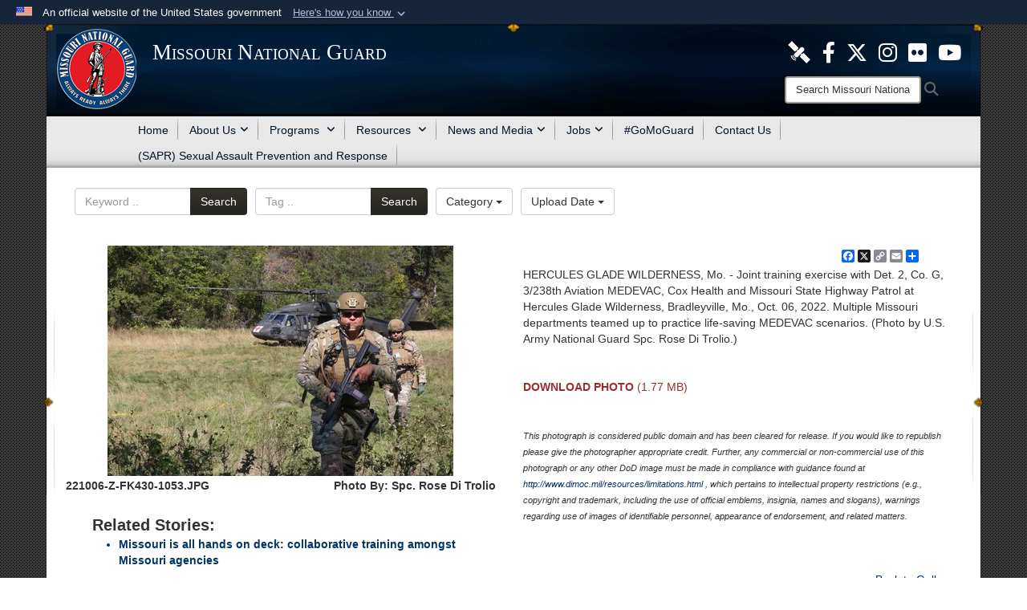

--- FILE ---
content_type: text/html; charset=utf-8
request_url: https://www.moguard.ngb.mil/Site-Management/Photos/igphoto/2003109068/
body_size: 29648
content:
<!DOCTYPE html>
<html  lang="en-US">
<head id="Head"><meta content="text/html; charset=UTF-8" http-equiv="Content-Type" /><title>
	MoGuard participates in Joint Training.
</title><meta id="MetaDescription" name="description" content="Joint training exercise with Det. 2, Co. G, 3/238th Aviation MEDEVAC, Cox Health and Missouri State Highway Patrol at Hercules Glade Wilderness, Bradleyville, Mo., Oct. 06, 2022. Multiple Missouri departments teamed up to practice life-saving MEDEVAC..." /><meta id="MetaRobots" name="robots" content="INDEX, FOLLOW" /><link href="/Resources/Shared/stylesheets/dnndefault/7.0.0/default.css?cdv=3580" type="text/css" rel="stylesheet"/><link href="/DesktopModules/ImageGallery/module.css?cdv=3580" type="text/css" rel="stylesheet"/><link href="/desktopmodules/ImageGallery/Templates/JointResponsive/template.css?cdv=3580" type="text/css" rel="stylesheet"/><link href="/Desktopmodules/SharedLibrary/Plugins/Bootstrap/css/bootstrap.min.css?cdv=3580" type="text/css" rel="stylesheet"/><link href="/Portals/_default/Skins/Joint2/skin.css?cdv=3580" type="text/css" rel="stylesheet"/><link href="/Portals/_default/Containers/Joint2/container.css?cdv=3580" type="text/css" rel="stylesheet"/><link href="/Portals/48/portal.css?cdv=3580" type="text/css" rel="stylesheet"/><link href="/Desktopmodules/SharedLibrary/Plugins/Skin/SkipNav/css/skipnav.css?cdv=3580" type="text/css" rel="stylesheet"/><link href="/DesktopModules/ImageGallery/UI/ig-ui-custom.min.css?cdv=3580" type="text/css" rel="stylesheet"/><link href="/Desktopmodules/SharedLibrary/ValidatedPlugins/font-awesome6/css/all.min.css?cdv=3580" type="text/css" rel="stylesheet"/><link href="/Desktopmodules/SharedLibrary/ValidatedPlugins/font-awesome6/css/v4-shims.min.css?cdv=3580" type="text/css" rel="stylesheet"/><script src="/Resources/libraries/jQuery/03_07_01/jquery.js?cdv=3580" type="text/javascript"></script><script src="/Resources/libraries/jQuery-Migrate/03_04_01/jquery-migrate.js?cdv=3580" type="text/javascript"></script><script src="/Resources/libraries/jQuery-UI/01_13_03/jquery-ui.min.js?cdv=3580" type="text/javascript"></script><script src="/Resources/libraries/HoverIntent/01_10_01/jquery.hoverIntent.min.js?cdv=3580" type="text/javascript"></script><meta content="https://media.defense.gov/2022/Nov/04/2003109068/431/300/0/221006-Z-FK430-1053.JPG" name="og:image" property="og:image" /><link rel='icon' href='/Portals/48/favicon (25).ico?ver=8FT6e9VCZPemFwbuQJwlug%3d%3d' type='image/x-icon' /><meta name='host' content='DMA Public Web' /><meta name='contact' content='dma.WebSD@mail.mil' /><link rel="stylesheet" type="text/css" href="/DesktopModules/SharedLibrary/Controls/Banner/CSS/usa-banner.css" /><script  src="/Desktopmodules/SharedLibrary/Plugins/GoogleAnalytics/Universal-Federated-Analytics-8.7.js?agency=DOD&subagency=DMA&sitetopic=dma.web&dclink=true&pga4=G-5H1VZ15HM1"  id="_fed_an_ua_tag" ></script><style>.skin-footer-seal {position:absolute; top:0;left:0;width:100%;height:100%;  background-image: url('/Portals/_default/Skins/joint2/Resources/img/testseal.gif'); }</style><meta name="viewport" content="width=device-width,initial-scale=1" /></head>
<body id="Body">

    <form method="post" action="/Site-Management/Photos/igphoto/2003109068/" id="Form" enctype="multipart/form-data">
<div class="aspNetHidden">
<input type="hidden" name="__EVENTTARGET" id="__EVENTTARGET" value="" />
<input type="hidden" name="__EVENTARGUMENT" id="__EVENTARGUMENT" value="" />
<input type="hidden" name="__VIEWSTATE" id="__VIEWSTATE" value="ewCg+IWJPwjLrl9RRSfwbKIadct9vV8aicJo/Raf7CK675Vuu4RayAC8eAiYYG7z9C+yZTPybwVPuTlE4sY34Fdqd3u09aROOKgsegIO+1bivXHRmWn+2b+T3IXssrs/X/6Y4mQjQ+ff8ViEyBrBG54LnQOk4QhIk4HdiIfwWeg+/cqB9o/G2nm84x5biATyZRbYbLxjBvpB6xfHcRO9YigOP8qhrmciwHXOrBM0cZmLUDYzWw4jUnOErcFaj6aCb1JvODpDx3GfyrR/F/jjHHUMth7rD7bPIF6MBC9NCoE72fqQZAeWPwnYMPxMgme8xuzuDtBiLrJ+TBOsHvoEP1tiW/9d8uITfu/XCXEzR71Rg7o7lXcL2lfPy7ltViSy1UK4S0J2icO+gvmYJmr4IJTrnhTvBk/skd0KgtgJy7ui/DYRgdU4gI1yrt5S/DYPq55TXR4aaO49yZLS8Kf0VWpN+cny4pkW5AJVDhU7RF/gdff7fNtiwXMQ3M5xpMfcdv3wbARNkegRRW0b3l9lx3/Rdi7QmQm40ZFGCvlb++EEI6gagzpdY4u1JLYEF+tA8UyF4unYWxzht+x8jpetBCRoi/8jjeCHkR0s+EilOxz0hBaRvWmPbRW0CMZ0Fc4dAldElitADoupDofe0Rmc/8CYBNPdV726Q92/mlgeDVOPzr2k2J03jpoB+m4Rj/7C/mToa6xvUF5eTnOEsz1lILvw9UsusWXDBLfIB6Gos8XZS/[base64]/Cin8jVeyHbZDU4zGGJV8wVqeL6Mm1BVtFm7xZsZIUMFrYKkTKg9uTUpKB102FWoB9jWs9jVq/0EZdf8V5Rw3uwNJNQtEWLylQiNAQdqi3y6prNzpiPozUPI60hpPsapVrVbCU94TPELc4XIsi9vj+WDgonOdFWVIqeQELbxP2DW9U/eOXymmzcW+QqqnLcBqvw9Vdl2L5Wq07BhQ8vRGLcSlSFPKn5jQGjKu16s80LDxNEkmVOlYVGpcTP6wrckB5QOBSJkKfQtits5xDW1cgxHMQH/asiDNOoBbTBdcaE7IiF9XV7ScUBOAALWHxdbTv4rJIiZQ3L4q3fQ6BrOHGoapVHJRW1Jqkg3JkV+q6vgYRSd8rlgsGUmBQT/lOmqcxv6BGzTQBj29ALyL8JbFbbsuGriQrUx8IKvR42sRMJN5P1wZDX5jp0svhn9iqjfag9PCz9O7QywOA9xXM/6M7Owg+86QvNaf+9Djt/yWAGTxzGocS31xNHt5pS/SSOdlsIqzfb4+gnarl9XO2EE1Oy66YKLnl8RpG/UB5owzFkCNo7FacCxsDIoobggFdw4yAYF6f9QpoOpnNMzlD2OBkEKD12kuLA2UFGTLqSabyLq4Qo9i3FAGC1c9TdCdPtCw/pQ2zk0JbrxZaAchobdF2XzvnnAQTicOozFi2UqPcbWFv+2MOHVD0tmJ1TrltdHfa4liBO7myDGSRvxDTptTA1lIPAMkoBR7ddW8tOCQFT/LsPLeTg42K/7unrzD7h97dtx+JaZABq8iMdnseljTVSIuHboGvzr0RupnT0aJpd38J43k9Hz121wQsfBRjLq/MXLzxiwdZOrZUkK3V8Db+HnW469FAAZFdgukjpm49zjUDHrJUfk6CH/b9i5/[base64]/UQptp1YCQv+MlagaYtfnuoVQFKSurq2WC/oNhk7FVwjeUL9Z3fwIeXVcLK/TPdEEuKFCOH40LE+T+IA2Ox5KAinBSnLcrQ7CymXEwMYAW92nDJproPiWWLoa8nFtMqVj/8K+0xBh+eQBLwVzX5P51A7zZzL6cb5xI/Go5LNokrjyQzaJlztxU5qK33G+DE3dWfQNQpRcu9+L+juVU3YqeGEC2Vpn/YESXYILgQrT+BI3p/qinOkhqKH3BGouODWSOsFmnj0li0YZ5eZ9G3lzjhZPuWLIVIbfGKWz09PqcSoeZxoFK9wQnWHo/MU9RxiPWVUdfTnqt97Aryp8kHl8cjOLtZTaXv7sCjQDt7n7AFoXHPhiehodSYd/S3+x86U0WFG8jjOGBZ2GR3XeoFfs1ls7hMlV1ThjqBHAF4Dc4JslqhB4V2ioPTSc4EeFmcU0nyedtD04jh94CJwEVck9o+IvKBiVnh+0uTOLzfZgXDZ76LdNiNnXh2gkGiGQhBo4pvOQ0Yyqvmcps/vI8f8QLAEnddszCYvEEzFA0QR53JVDsEkWkOvPpqD2Cxz/twibwjFq2v6sw7Yz6s34TykJejDwiCIdGOtVazl5fClrMiQnf0by/oZvAKYe+c5Hyh1m/OiUDVltIVbPqy28hht8g8C71durkIOAiTCVBA2yAM781sLd7ushDgR75ATm2CvKTjWZcHKM5slTFXWvxbFhdChXyYJsiF3u/+k5ZcOTV0IrCl4KoNFp3aOQmE/3gA1nszXgm2b3nkaMTh7A9bQtTmE5jkwqa0M6x8ZY50X1WaK7WQ9/wfKyjG3iXbjummg9k3Kb5gg4Eno/O9y7JljauVQv5CleVJDh4dmcZUclZDb8Mszgs46CuemriqCMPeJqNs6npXg6KnTK8wtPp2/PX48tc3DQ1BB1tfHt+HCnQHSN+49/nbOAqZjaou0uP3IH5DAeA3Z0EtQzsKtOOSqEv6rbJ8GZDmVgF5iQoyEg5D93VGXI+t2UTPcDkqt5txX0iDj9kND7Cch2D3hz6nu9aO+JjbRajdSvlK3JYaApyoLJxYUKIfpWMlfaCRH5cO28xoopaRh1W5CCMdBBavw5Q0G5AiPC5KQ4pb3IEk2y/Zeu/X0uGO473HgAU+wyNn2DJSZKtlm/ph6WQy8pN4BP1gyIulkr+SyXi2f0Jeqqlu4R7BnJd/r4fguLJISdDjsbtzZmTOOwBUlwNyfGOVwixctMPdjScxSk9V8Iv/sZME+MCUUBDTMNRnjmeLj0o+SJt3yHQUbBmVeGn20/vf8QW2PMHbg+UOZX7xE35ylN3ORTX7eyydRlfnGXyyhCMfwuLmXvdD4QEhnmt/3qjtnW4DqiJLUJb+4YNcTDbRRi/EXPl+dwArHdNDhniCgUI8ujFmmQ4ln5bnZSy1AzK9Rq4CbVbDH0leO9wruQy6PVXlUw1AvFMH7/KlXv4gphMgd5fKqwmMnUd7LBbDTHKbqSY1wgoUsJ9BWQGjB7CCF25Av5ZItzSDDzj9SWUX9wLO3UcWgfrtXc3UtbXqE2GhSfrln+YrbbXGjkOw+K5D8CGCMomeAoYx1dKmR0xinY8jMPUCe6icT+8vNBpEVayrvNUNRfU36XeDI5S8XCFgigaCoN4XJBy7/eGMbiIFmf5+bQYPmhGG1TZJsIpZzY33XYneC+SrmiYtRVPOV/M0DvBiqy13oLhKxXze4/c/rCrcUF0SH7Y08Fa8gxmubag2zB+6YsR7d6HD2GCw99E3n/TFjAgbzU/[base64]//Z89Z0iYmp7/DsiKhmO0Pi+F+0SwLoYX0ZtJoMbjks9baHQtdYbziaS/NWgpo2pJ874MdRRjLOF6WmXPtGBPwWsH80R2mdbkVdDZIlvgErkclYhaVfTFIl2e9DmMMtN0ZmmBG4WT0IxSC6kAa7IYX+WfLhXqaXeorgaUyEWEljtuGb8S2KgHw4zNsfWKk0d8yLC9XvXF496NrLb3EKo5j131+svKmnZzVG+E0j9/IyTCBqpOdcXA6LyqK4lAjMXONnFGEAjGjWxG77PlL8cWKgiAa2JkL8L81PchSZfPQsj1pdpIhyZn/YI53Z5c8Ar7YKINTuLDsRz9++btLnHugqdjgHeaigP9FZhdTGi5Habw0hkUw1HX2UWaq+LrPkHanTfwUKnTLipCMCCEhinJ/b+yRWLkgcb/zBPfs/Pa4qrb7DS8ToIBDSHrG3mPgKRztDl3WD1iTWIBp0HjTn3Jw1AF3lSweTgYkI90sMDB6rFOopNkXl3N2zJ7ulLMOapAo1VaQ46OaNvxnQI7tNRe6hzu6fF9XOyzqtIO5Ge1HHpAH9khPvNhjGbByjtjvJbwkIL/FwEKSU27u8NvzN+fUvSHicKseWvBRlqF4Ve9HD0cc/[base64]/MoRA8hOXApvuXOmGiF9xZKG8a66IS5b8pOvtqM15CH2aGTpzI683GZC9R0zBmU2pvDXQYzWV+rEJ1s1EeGf8Bxq5oqCmVcSSdQmDkT78im44RhTYJ1FNPiYT5nU07gKn/fOU6tjYpFdfvzwciEF1XVwgnNg+9zBdzf+y/gkv+a/p9haFivQ+XqTSw+4yMHUrhWfhVFhzAQqs7GgxwM81y53R1L4lfnicJpcX/MLx586q9+mkp9mFjzA5uHwoYlyN3ogW2QyVeuDIweev/CixuXvU6Ti5/9PK3oeMl1sy+sXGD/rL6OVaOtK6TLpYTE8oSGhbo3DjanLAaWj/NltJ1RS/VPepw/rCHHIad9UytIfzCCzXNqeXVyHhALFhhUVXJduwytI8PL6iSb9p+HarNKJtXkuNxb46/VdVbo7tQjqY2NiEDWeahSL34QpAI59dAxhAVD8+yoL4GDU83eHcKm5NXALTlJnO+hH/AnRN5ufSpQmZMp7Gd+lGCrnSzHr943p3zNrmoBmVsRizvvFipy7vU3konad02mVnCDWzGLdA18QOfbIIxM2NlfdsArOAkKT/WOAhgY9pgkZeezifXTKYSEr/+wM+w7CXmacm0rSSTNomeBIFGLqEaliYaftbMXs38lJ47C1iZzlVmrTQ3utLLhn+p575ljKbFseUVm+btUa+iAs1FgK3hwQ8+sAeBAW3zq4qok/PVL1pMWlaNcL932hFpBgYrIOPzr/NUhZevKeVqKc/[base64]/ODJ7ogyttTB1VR7Ru5St6WtCSmrpPrNSLHpx9wngqXf8yqJwm83Dgo5MUmiQjcyjq0n+lSiC1wSNi687elWcWtwfMpbw/XtLmhTC+nFTipSfearLnaeyt/qWMno0fIMjjS7fFYuW93mNBytkBAjUfKXynA9GpACnPG/O6icc+Ty2zGPBej5WXQYXyTkbtp2dIa+7EhMe6T1qXjGmuMNWBAOkBjPMvXGhij9NsFHaPwCUA2gNb8s04ShQ8L14jiUd72Pn0woVEURxpIFG5SvvbpkCKSJ/ZknECImJOQY2SlWNPEeIl/C4xrfkb6PLqGX75VehhBk5bVzeTCiWC6Adn14O2P0M08zRSQ5LGFhU7BEpSU/GzDGdGuuDv5gYf03XA/ai2WqI3l5RyDhHKzgaK9sIitwN4Hsx3EUr8kaQ7xFVmaKtXdbTKBB0HgsbkWOKVH0PaUTr5etK2gSf19DzRUKcxkdrUxExE9Z7/DOR8rB5n+6QECrB/5v2kEbu5stqBGqwZYYQNPF1t5GmAwC+I9gpR62TaZGoQwMIue+WsatDQAbOi5vy0JBiF3AzHJVr08Hw13N6TP4SbEqHyH4MZ+hcwFOx/EASZiMRLwyw918lOAXtC7dEgSV5p9o8zSP7/cX/slI9aDwBm8iQsCWIKb1mjrhK8zPprBO4KXh4rsWG4xKdxB97l+7HcbI3700q7sV6gSelmPwjsAqUb7xoYVFmyLYqgug/[base64]/yPH2Y4hG+0hbJkz6bt0kYvmQbeyTcN1RVbJLq4Wfz8CWo6cAj8uh0nrhJ6Nx8YTvA1ppYkH1wuh4I9Caw7/noldwfQh3O+ivhDk8bL04NcFl8NMqgyNTe92f2VUx0kR5m2/8cgQeAQTiEgHX6AL3/XwaYcjwvvmM80Gl68iUel/knsE/rWJuLkO3bMT6jXLhJNN8vGxACsIVfvVAGAf2G1N1RKqEKW9JkL9QnH+DsPgJoRAaxvbyd+7zJafGZU+TvCDmQG8L95/cSZYzl47w3W2L3THubTidzgETkWWQJ2cOSpj3L147cSohLh88YPsnpa0+CuM8zi9CfY2EmmoWN7cfh8irZ2SZRwfBw0+VVkHhqYaGcgSPr4Jr4dI9pcXZ+nICuqOoV7PgtAdgmYUJVSRN5hEUd1672wW/Xg/v1WQs6XDGpDadQYsIu6AKHOKrSmcKEEun85atyZp38ADXGWkWKcwmo355zF635cDT5YIDopw9hiwO6U/D5B0z0ggvcUCX0WPq/+5syZkOe1NUT2lbcrdDobrIi3V38NPjkO0fz0n7Cyv7DAe8syg2srmGd4ar/5C0zF82xnUDw8GzPJVFsR/vjIRLE8Q74EP7VBCOviVsvcptHyXbOowpayXkI6l8Tr28QfmnrIADI98hL/LTjjFbWkH/pNXwzRedj/sdKfwx91k4RYr9jXPh6r5ozWqcVZENel/WoyB0LeyjtRX7nEeIhUEegHOBoGxAfmxwYfNXrQAoH5m5DHmTmK5e9UEhOdbdyzO0Xnw3EqPglqPwnQ4y/mtPUR5erhOb1ugvwNEry43qyAw5Lp1AntiPkk+ZKR4HlFIvAtQQK9i+l6hbILOu9x2QnF9MzxrwmAyM7zsgBgNW/[base64]/49PUGyRsIXeK/thptPMsB7qYN0R35mtJg7DBPH1dv+xywTcAuutxV67meCN2XbKwZQO3+7e0N00HByJn/6Rd7m2OPMrgB786iPhv/5QIIouYE33Sdi29sE5WcQw+5VjtURRi8STot60c7BMIhHcbUxy5dsN6v2TD298Q/y2OCMBKuJC5X3cCEWwkHmyRmsPTV4kCiDPjTHpdlYiIAiJvxNs2FEP7pDBkwt+GGiDHWzR81ncb8lG5n/xhmCbDPIpwe9wYFG9Dm+sh9MfrgyU4FYwilxxDWxTvmiLpO799YcF4b+/SF8s5vwTrxLuX82j4x18DT2TmLOPCu1lSZfTdP3scp1T6m4aF+NFImi8ZlFpR8o2oscOn3JT5bq/aI8smLdkOSZfJ2ChzJ23QoshMxBOoLyjQPYTrm5FI4JhRZyGfz22WWuoI88EtIWVTmDaJa3HhxO+jBK+xiDXfigGrhXiuGykkN1aGsEnpgZk97RrD8go/[base64]/eD1DFPJEkRbRvcpcgWpgIraltbkqdWFY4UurqWexmsYXGKZ6I29AsBKIRqiuWn/uR2QMD8exPcT9xHiBIo4oOSRGbKC2jvNr8lqaLHHKh80P52lN5WErf8ObUGaMta9GV0xyfOK6a/0dwgIDGXltsgWFZ818cwET5lFyJdsa1vf82Bkxfd6p+bAi+lX6iG5VDY1F64Ctip0zszoFDGlhmZVUnfVLm74T4eL4+1OEymqFiYqgVMrVk/uR29WLZAjsh/sn5m0xFSMZgFaPXPzLk+/zSlq5d/5AxOYx5QVrdrMtWX49pb9CVHis4iSFWKCzcRFsNHQQoML/nBRvbR5FdEof1D85I+bcNWiZooAlJx95VZ1lR+V0b24Kr4pp79MqbBNhJ4bO/qVgvnd+6TMwg/OmIvhpMcdJ23VrANrwnicLsnC6ag0lJq4zUNGDVweZ4O6vuZaK2HB7glA5+J7KjAIZHvnr3Ks0Ao9Ia9u+GY1PAd2rxYYQ4KJdeXqFESTGZBN8KnKbKk7gCnwSHfCWXaM0ute5OK80mpX3RAfHdtDTP2Z7IUuikXEAnbR/vYTAm5uMR7HYXyw63oYBKYXnsO7ANdSyo0YKt6/KG459B0uIDiDgWNoWFpDmGCCdFjb8pyFdw+l52OvgZnpib/WwVRLfjFO7KjGm+dNULl4Kq7mSKBjjsXswxc70o0mGwKr/Xkcr4lVUkhrzSFu/oLoiamh9Xa0H3YCne5RYE2kc15npRwyiPQo9bxFAPTJTEnPQK4M2pov04GOp8JbCIJY1x6Zcdir1e3774KAMWDR6JS4tSIm4k0Em1plliW/vbdeEvRZvybFixnPgbbA+zAQUFtHI5bXWxE/2s9omIQs5M2Dz5VOWJk1HCtVKynthKqh/[base64]/bXd+awkoL9STI2hpsOp3gnc06wrlfCOIZkP4QSW9Zk3aS52pHXqolluRBGvkXBxG1EcXniKvifhluzIevBbvglS5GSXcQ9+/2vjuNAM+9C//jVoxQ2VOplTB32892JXkT5ryBPlFWR1xgP3okMEld1G/I/Gzr912MenBeXNaU6JhYE/UDIoU9NsxyBZm26Gc/+16TcyWBmX6zEqdmN7oaRpnRRToCkBh9kcFqX458p//UA8BnEO5Dbk9NyVOBg7SMDyEZPKTmD7UdrRYmqE6pO7UIGATCGvq91d8hSoMRJbJIo35lsE5PGnnDtb1RPzKSZoOOzPa0c4n+t+HUugziKv6RWUy9J04m1Cr3Qv37w9DI3cOH8DFjU6H4fFx0lNoHhdvBm/AyAHK/lFv21QNIojA1C4idnD4aiaQy6ZgUe+IiybLp8YHM0RFHc2OF/8mVdLOZlW5OpYrykiP7HnLBhcc/dZG1fUlAhuC9tcwValvL14jEolPJ/Qb5RQLlkQGEBHpGOe26Ufkn+NdpelyGVSensSROFiUaF0SVmYDxAb7bG5aHReqVM69A2tOADByyoIdvyuT7m+j5FdP6z7/C24lq9+67iRRVSQ1/[base64]/gcRnL0BakqUxHAOtW8xy8Ist1zFtdqlSZqUjlHkJVbYkaUSz4mdKdheReEtJ3cf8cNgz+jeSSsyFLV5VDhxU/PUgOdaFCouNA9ucCOUgrv5FWbY1lKGR+j3vUBJHofY9r9mmsSZB4Fd2BNc5CWirEofVS1vmsJxqP9ajwGqZL4a6+T8ZPHkxirh2dki+njkfrO6SAVdDT9mKaX+rr2U1UW4M/9NSDJG5TeF31B3XPx6+bFSwpX/[base64]/vqGdg4AIylA6slfBu+DOgp+oli3vVrHU9VTCnZTVr5ZfeZZlm9wvXo/cCkEZkJthf9j3zooiGsf2Bx93NIzU+xBlL7FjJoWP+ZQorgRf7l7ojMd/0pUjxp/XZggre5uAx25TwcyFR1pdz/iokRZsLLSBn1CNQrh/o+OZHpwFiRGcM1yg+XI5/E/y7zQPzjSJQt8ZQR+nA7EYwpWWf3F1aXGOJXQMJPUbXazQ3JkNkC0kJP2Rn8/XKJYtKuFurQ7Nx1J2Z9eZilQtltfmeqyQUd2nzeUQ71kF3j9utxbf/Wy0/q6SJ3btc+7Ltn0QcqcwhhilkRdpJzOS4ZvxsmhsvEDymduBfQnBpOAxy5/a73c9ge+x/[base64]/hYGleSzvJavrfha/p+OdkZ6dnzeMP9UGWdCuM1a/vVNG5twvPQvvW52FyfCtj41kJSFiCJtsn9exml4HS6myfiKyPl713QtHKN4WjqkOUmgL15a3i2hGVCRBCKchWjGpX7kR903JuCVR0CaYQmKAmQmBhpTQkdZ5uKEj4ews/t31XaD0lc3hRC3tj8N1e/[base64]/Ve4BLtgH7Znq16J9jz+yQDl8LshfgdHYbd42M//[base64]/OVrjvHjzPQZ8YAp94tSuXo4asUGOJOf3P+0Vk9CJNde5v0sG41eOb4Rs3PYF4a6bwSC06AaziM9fSCd9/D2x9UYfW+hAjKASVu5QitOssQL7yT3oEKf8ys7WFdgE2l9aEZ6k756Jm2aVOmAx5887ezi168WYl9Njnb8ucn3/cWJv0NL3abmWxkF+9MD1iVP9noCHK2A4xnaRJoxwkf7ZM69Z8lvVd+PqripkdpNPJ650BJ911GgFGz3zE8gaXUs2GybN2iFZmBSm0W0l7evp32+71zIYDK1+617QgSrtdeyS0IT2WAa5RhBWhn8q/U5w2EhWKQ1rIC8JjrNlUFbewOiG9hps0GcHadj/k2XQTDc2hbcDKchxPARypLccKpH9oJRs9V5j54035NmvUfGUjvTQWzWYPs5PQS8QBfYVX+iMDvJK6WOP/Z9dUmxmSSuO74RU9OosAYN1jIwdrziDjTQqEuT3I18YK50Bz3oAhZwtUCu2VJCE+HyRqm4iVS78DK/mfbKX9Vb1OQ5NAPZCxAnTG3c1RfTWi22BHooSsubURy9ggIeUHBWYOSocgbDO/B+TZeXyVM2Dq/TR/133KI3hozKbhjTy10J/VJCCC+h8Cna83++GkGrqiZYufqSlLa/P1Psgf2Y4GJ1ujHuGvQSjOyZVpX9f1w862Lr+10BzJ3jxDQW6UnBd59BekEexQOFjcJhBwdddOzKYmNBkH7hDo0YIB/JEDrqz01tFS9NvmVMvv25RksBiX3DoLTfLmsn7iyW0TK4yOYe294qzdOYo7vGOTS5hnesbAdAyIvevZso1qXxqzGuQXHvw3EsZjHJvD7nCb5Izl9vZ/qfEUk/KMpETLHr8WCbiN0nCHG1xsjk1twO++yxRLC5K/kMfJ+Ma/vMojdgcQ/I0/lMmBDxfG9M309ClkWvCXtfIeIINtbyPMkFFcoHb2+95g3ZM7h4y0xwdZ8/Rin69pjt40I2pO1hmndDEZJ5FGZuyHA1b3Q97h8sQ8mIHJ1nCA8YTCI9mFf6ikbgOz37+dBTMjJyULHLkXcrOi1HyCel5bfEl7pbOO9lsrqZpW4MSvLL3B9wg/95588Ma+iQ7QNx9LU4/Q2idAHoKVJNRc+rqcFFuygWpw/bhowaSzZyopJZzk8IaGYGNGo5zhoHq9BxncpV76AoaSohsch9VRwyaptKJopZWBJNFObsqdJ2pEFi+wRH2YYB3MGOmSGYUwzcBsTJyqQq0cW/ef1X8dJ0keQxrvNxEBpj1eRiqWX5j5XB2lndmxrpzW4yiHArl70nVoHinTqoi8k6S4wvtYxOlHMwilIqXzDWJkTyl5e4P7CDZHCpNPYcgLrEKlrk0QXDj07vIPB5Pz8OQrHkQQl0xTNi5R8IrqixeGRLoaxXodDQQjAq48jVm1Pl6yNZxuDdsUzp+V3E/acfARnM+AwPuYvEIFa2H2JMm1JTLTOx9pAJ4/DFbAUZz54uSKAc84Kj2lKGS2dN7aB2jiU3fu9x4NRDEnsojJVodCpHkWRFTtEZSHosDYpW251XeMC/l6XwaueDRfI3Qwi3OSZGOQAdF18dV+7OqUaHxolqsW6QFgoLjGXKG8ayvn/0AwDezXtjRrb6ZsKfyxfBOihYCF+NuK3//Jo2yXNt/OPaKKAKniyukY0Pa4Tx5+Tmr1pxN0N5fmeaWLMzdhgJ6yQ4Vh/PR/HAs+WsI7echSKRE4pLSTvRcahhWZN4agDHatsgSQzEOUIFLhyUUxGmrsVte6ToVtogAyKeQ70eVssSTWFCzUw4Gq/0E6kv3T0ZJ1R7KZMuUH59dP6jlGLvvkfUmDLhLeOh30eDZORycMM4gN0Kz0QwMA5FNaKMF9640OUrymMr3aETKTl8Lf+rEy9TELDuYDLSi1wv7/mSTfvXYnokzPgUfFjklK0aFHKZ6zKRHeF4scR/xvZHe0l43DQ6rd19gvs8fM/pQK+JD6RHwI8U3uO7yZ1qSpxHKA6jak+zfZ6smV51RE9Dc6kif+aU4TVcwle5rxB1rB5M0TFbdw1V467V++Uvr09NIwPA4FzNIck3cYmoMNvmI4n66A16YFra/Vms1EJTOy6gC+g7/cJGxG/0ZUdTYfMKsuRS8VXDpITwCqudkMvH+eiSNE+yA2cK6dphVjMf8ndPISYbfbWuBx26LnvJhx+quQOKVpYFzVgyl3sCwGJCtBqj4jRsjdgIhU6wGmZ7vVs1Kde+S8cAWRJXL8jnSfqiKFvDJbArMxyhlQ8ghc2WfeMd33CQX1+LX2bIThLPekmwXKs0eCeLThtvM08ig/u9lVmGo7owaqdqZUTTwzUM3YVd9BGTk8LzK0fNKmK8aPUpioHLR1xGSh3nksG4otA9w1xNfIgPBtgE0IxCJD/8EO8g70r6dXFsb837z6wm71o1et60Bmw4Oyqc8do7sPqJFTGQ0qXaZmgKCrkQjjrvTLcQHYS/McVdRkCxzcEjEUjf7WGH/ydo0w8MG8/V/hi21bV56cYHvC/uGB17uL7o1FQ9mM/CTSp02zAHbn4VZrSLSDyoQmNLRuLcoAh0MaTqiniF5eU+DEMxom5KLdIMQ4AijuLJ0SsXxEYBvDuLXnsuGtx8PeaGf6p/h90VRI/JKzBhbcPNRfx7k1sglslV3t5knHZ6eTIE5wUWqJma5nGo1P8KoTE1hkTjHZnOyGcc8R3EIjz1y4i7gZXVEFuMZ7vypQUY8uwDGiu94ns+53EDFRKkYTlvE4Gq7AnyjuH5/4tp/BINnxhkrtBMeLrRAppAwGOt4EJ7/yrNHhHqRmOopLfjnKMmoQeHDs86d3IDyOjltHEhohfdhlVObO9dAcZ7PvShaCrpxLIgtqhYDa/y0+WG+nFJ3ZDzXkxcOJjLSQCRW5l78GaUbr70jQgV8bvtLp4P0MuXzk5HXFtva4PjgA/a1SdHuwW1rZBe16tAhrGKGKBdv+bONF0sK6ItwA/6xZ+Hm4NT6FXAV01w1Brb0AdQnMMSKcgK6VwbAvK973u7XeuMZESWsgREZZMLWGZSbQO7dWqT92GR3bI4akvyRtsLL3fGGJVkWW3eVkyMi/R6PgdilFoh2y63sHTmsKk5i2+iGnoN2gFbcwdGNMdTKgCacsag2pOFo432G9R7sf490NP2xdPkvk6xOvgNaKVOAQ8KDavYf1E1CeMK+XviBtbK4VpjkJYVWp6384gqnzMQTbsmWTDGtOmR4733a7B0YtwhOFc/132Ticvud5LGSjebhJ3+PgsoIMmE4WmCw4NLvHolinhtXsRILu2AhzLqcLjtND4wWti2pjpwFosgBhPjQxo1bH51CBCUiSam/WwFCIPbxpU4SBaL210Qzuj4v6MBfQsoX9hHY/nYBWrTgRu3O2DZP6mf63qSn3hnfpA2MbtTBXKFLzPHqmBs44t4/8h0bEEi2i471NMvJS3mJOouyowB/3xuoefznyf49L72/4fgQ47fcvxNq/sO9H2SXmNH2lVGj8h4WoKllPPnVaJub668HV8Hy7aOfMdlO4P3a+12cMJcwnImi/sD0RFQ/vCWs2ndD6llkwFlblgxj/hqFFPTUuA0nRxWaUlqbJW6VhQvRnM/KbvmGsueha+SiiMHHEneu3bDAI5v3F7MX337n9H/[base64]/GpUQH0PJcLZV0bSKDUl8pX0y5GfsZHu23jA255/YgkwjhEFDZauZJMtuKoQasFQBzsZvpFLqs3J+7gXtYFvrL5kwf/L+F7V+K/0EGrchbBkIbo7xUksA1y9opfShlRK1UGHa7YxIjIAsVafV/GjV/WKWDffhrzo/Dom/r8MyzQs0jJbLhXwIDq+c5yzTipI1ZhUzbqbx8/BkAjmdF8j/lcXotwQ1T8+gWmqJTQ6y2eLMvlxJmMWkkDvEYM/tsa0vPcoPolYRziEw0CMU3qbzcbBWRU+ChkkZGZo0bMtvE/ZtIBw5suybGSdLSUFyEPoO3suWw7BkBo3H8tSiNLghM6opJMVVauBQzwvy7TwpzwK/wtqfFqoYyMHURfqI3a45kBjOENEjFQpwiWpoYrJes2Zm9zv2lIrjQDdtTocVN/l9f+ItEbOehMX7IOYbYdqZPqV4Qng4QmbVKdjX5vMUWArJ//nlxplBkekrrakwhk3+y046cIJ9ovMpdzxYEhEaBuuKzriUiuNuHQWe6T8V9BF5CK2d/OiQPewmDw6jZpaeQ8AV5xUpTbS51N4ZMhqOD8zh0fy1wA04e5z3LaAxe/yGM1l0I0JyoSADv8B6Xrs8nXqt6HqYPqQwauxf3q/ByHP3y8K600x19SygWzQSnWDMBWxqoaMmQHoRBTRwvZxS+nGSTTYJtLvRRFIzy2alBhlOJHdiEUIt69EbSRbeiYbv+rOI5IpISfJpdKnNU78bQO/[base64]/4KeLI7EKIr0S4mtZubI6TVlZ8qti0DdKW/gvGN7KQZGmkjK+ccfvJyqQnMW71b7BwMqe0TP+rOy2Fdj2I49g5R2B1dWomye+qr6mvU8LSwiXMjdWW8MvHjZ+bwX8dkVD8WJhcio6f8pTyU+4CeaT6lQyFZUBtFPs3ric03j/APx6P/72HGneHmojzhw/0hkRopD/lKNm/X6X0uYsTR4PRhqeNKWnAYMTdE4zkWPvzAYECG+1ORNIunCaWVoM1CBqXl1MgR4RRybA/lQI/4RW7L9WaiiVAFP0K/VXSmXCWXSDH+A57jNHxpmB01sBHqrZG/rPiwVg258RVVPMcuSNmGJJHpJACUH+vn6wu7AQiW4Xft5XwU7SZK8F/Klw2fF2f8tRPacCPDV9KTRxLWdCLe2Z2o916P3infksSCeD2DPYK+f8CE4ivl6m+jp3NjTA5eJi9oY7NQocSVvuPokRAgF1zXb+N+Gu3onkHjPh9hPxWJTRPAneX6O9tFBzeRwPleVoOvfLrPDchuT/[base64]/kSYeMt6vvmZvvQxj89XueDessKmxSuRbViwExAp9FTOZpm5Mv1jA7SpsxnvDLbH0gVsk7xBiqrKYkDWihS2BJ6P2CbzdPrqExtDMnG9hIyMlVCHX7MfxxZpbHgDH3mN0eANKHd7pPmCHeTIw+pkTRv/MfKTcmDpPa3wsDf3p96l90rtJBMGw/SXCUT0gJXmf+OgJ1KRhscHWbe/KyBmtItGxY4MCuN0oyw2L8M3Z4jM1hNXkvishYphx7ISYzt4oAgcTJSsb4CvkNg9Gv8wYe3Mgp3Gfx1SlL1fvHGN1xFf+x9IYfoHxnBWrhr1VsADtcHRrUDcqkZ3cV7nra8MER6su5GM9Jnzch0qZzU7BddnnSSsCbkqr6EvYsBn5VLrYsSoDzRTOZ8UYYh18f/v1o+nammgPj2C905//SSOB6EDKxLVwilUxS1dKYWLBXg4rgYpNDl+17zwrUchZ+2O6BP50MunJdDd0wP/v3UhZNiw3zNgoNgigkORruiihTk3XlrRKXA+4RzzQf6X4+1JU2HLLRZrMrSkopCcBGwwXj9gKlguRsTvt4eo4abEznWAbAxEhKhTCx9yWImBGrP6pFr9O8MemjXqfFQHJ9nrW7g3gyuxzdWQD4CcYOB4dZaigJmRIChu/z87LVq+MmNUli+YRUihKZJ+r1uAtTdAazZynEhf49wxWqebpVq1Eu1XrfQsMbsiLgVo5GQxjAGSSdye1QOu1COiCBV4jgRycrA0KfbcW4JJEe8IwdC8RKfRj9v6F/0ayPAhWz1Wbf05ht5+GpVKXh/q5/zGCViN078FXQ45et4zuBv8L3DQ5QaN1FUFuKGUUG1VDY0gX9LrTVLFSjThIBgHwyjkdOmUyXk1NgjRoqi7Dwn9U4Zpc1x6xAp0qKlfOfYnnuyr9RfruMpfgitI9BdpUJGHpcvfYbC1ZJNvgL9VGtwk/wByDVK5SxgE5EaOYrx/0f0IJWgnY7+/UBMw62XZq8r+3VE28Wgx41V6cE1OgK6aIuF2kS+RFGH5zCDhFh80N8j7RLJNofxDDcCj4ZjrvF25np+MsX+12/a0sAnbDP2CJmfBB8Ohp2jpNVwjADklLzcvd0XtybkoUk8MSrnaA3gpcBrq0jtPevPSnR/3ojYU0X8zaco1j0fXSZpYu592rkBywp4i7xdXoYzkhALSd+H5CEUiX39DqvIFhDZaGOhpqucVDfth3BMJtNg+PmMVQPuqpBEcaIvBgEMZjCe0NfOr08l5wn/QeOJlA+5o4sbj8PP/U8WHmDYzkmivn3qTean3araCXfKTY9hlKKO1VVKRaefaIMdy/W0UTaeTJJYHCFLJw06W/9H1TeTziImAZULmDWCBMxzcj54DXL9WCankiFdByXDTnb4XJjoQhc0XZQwYovtq/kqUz5hxC3F3UtQd5oIzDzW4JJxf4YjTXlHSQKMJ6V0OTognmHyWmTqDzH+8hkadYu8DDWBMP5Rpzr1Ci8ubn69WrsSdmEPJEpkk7BzsN8sQ1lSy/QHBsYKfSecDihLJacUM6nFrto0OpC/qpPGtFa1yRHaUoHT6zW3yHtCbHd/fVo2E9d+6Gm1c65ybZ7aadgjMoup3rJinACSiSr8ZQeVNmZl+PGGk8dAj6yH2v8PL43ZCFHXz1K0SEuKIpp/u6QBiVfYE5lblNWEsgsRdK0Lb8fCQnHEluLE15the1saYXYGBMtLWGRC2W65NonjlHQZNqWilXPCRkmnsx1hK7KuEW50F23yi/UUZO1NOSDhGqu4fThPoHuiNsMqERz7UZ1Kp0AtLeo0xdI7aWM+OAVu77nRYbVv4/NeMbXgCK+G/52whTxrX+9jWNmY5Ph390ed9caroDhn6xgg17N+zuCqsorBGnagpVylhhWXB0ceJ2oEwKKTUpNFExyk6c7gEjGW1vkWxjTUcK86l8bGoGC24ZAj9E+dnazuvGJHwC7JWHEQ9osr+Qvc/8+IylH6q6UeJSOrs595KIK5KYTL/n/ZCC9L62a9QZddR6TzuRV04mWSbOQd0CaIS4S3NNVIeZgj4CfaJXTYyDNmLG4Dm7rqXBTq8AgKJ8bGhFn8w4/jyMhFHnQ3WgUSai5AyOy6Tfzs5tqAvANvvFZ51l3FyKR5+0hDtGpFYcllUJbREt+tlomNP9APwJbj91ZtR7pX3QBy+x4OWGOl/NZwO6Mi6/lbj36eUcU6D9RjNTfld/2beaixEhn39h/dJrB7rlhTBFzHztFZ6PLZqr7YekKR4SDqg19s9g7JCCx/u3FnnoMKLJW6G5cbKTd2dVJc3b61DhQHHW+C7z5xmDNCJG/k4w5uwgI6ckOhD5Dc/6mB0CX5nscNDguS5KCstt2Bsio5O4Mh3EuwpyLzvqHbWgmZoFH5CxhsSzrXx66jjw4KlQJ/bs/QV8107shv8BQDx/BLBJjz4MhhFt3hWdJ6AWIjSjqQo2asKIjitLjPSxV4U2HB9AFEVCYb1OJqeG1Lt1r95aZ8fuYKmvjy0ER+lDQOrCLIdrRpzQxrgSK4/XqLGAn+hlkrJFFBI+KuXvWw+3163AvPt8JdoTjFhLb/5KeN52lL12wvnZf6Bjg9AEVhgSq4nrPcbNxAUtJ7OP5un9duq8EBDF1utul1YMS+Hux5amfYWA/TyFh2a3ryfpUj4zVdKP1Hwbr554Cn7O60NYW+oOJxWanoAAkFptpW6W1mmO5oGUhZP8ZZmMeUVNvlrtSKdzjgDXceZ/IGPsIEBXRoa8ajr01Gr26XodFr3LdBLiJ49XYgrElC8e0m6XNyQ7x5Lv/8ahVtf07DZ9hZdNJd9l6CZgpwbgKVBG2NQQt4C+1POHtHCzXwb4/XKrew9E0S9XcicDzP9XKZp9ZpdZV52LSyEYIcfkcTiivCaQdo0OaqW9tsF/eRh8/7pYMuu2qauZMNmZXtlakXPBrq0KWSNwM4AvvxXjM8YX5hER6apf8lkaEKZcwG0U4StL7Fi+Mbj16gI+NrmetRpL2rf/r5jolI15ETGJQNe34Hnr+1G1K3Ua8FVfpf0AwY5yaXb9Jm9QribJ2lFTrYDiHiReuRSacu9k1Aet/UYlMWb+NjIcmk3Zep8X3OrdFJ5" />
</div>

<script type="text/javascript">
//<![CDATA[
var theForm = document.forms['Form'];
if (!theForm) {
    theForm = document.Form;
}
function __doPostBack(eventTarget, eventArgument) {
    if (!theForm.onsubmit || (theForm.onsubmit() != false)) {
        theForm.__EVENTTARGET.value = eventTarget;
        theForm.__EVENTARGUMENT.value = eventArgument;
        theForm.submit();
    }
}
//]]>
</script>


<script src="/WebResource.axd?d=pynGkmcFUV2UkFj9uW0DEw_cnIDgXT2ndDaLaqQJMZQnwhpbk3AzhiH2Yq01&amp;t=638901627720898773" type="text/javascript"></script>


<script src="/ScriptResource.axd?d=NJmAwtEo3IpborKyY8OyUJWkDP-5Rl_LsUc5ghUv6dyRxNYMUFJyeIwm6a8f1VmKm7j6iUS6NFvanNiMTAlfOSxuT95yuMG5vGlFnk6Z5QMKivE5dHDLM6O4TPbUHtGZ2l2mEg2&amp;t=32e5dfca" type="text/javascript"></script>
<script src="/ScriptResource.axd?d=dwY9oWetJoJAr8AWMV3O4RbnNbatQ_0DGbF0zz_2WeA8RqcfTb79IordA_GpM_Pe9Gxx96_J_XlCecDge-jQM4M0lS1LVv-k69X5VRYqATwK_xHZ8AKZcGATh7Ffdi5iUEGUgJqI8ryHHvz50&amp;t=32e5dfca" type="text/javascript"></script>
<div class="aspNetHidden">

	<input type="hidden" name="__VIEWSTATEGENERATOR" id="__VIEWSTATEGENERATOR" value="CA0B0334" />
	<input type="hidden" name="__VIEWSTATEENCRYPTED" id="__VIEWSTATEENCRYPTED" value="" />
	<input type="hidden" name="__EVENTVALIDATION" id="__EVENTVALIDATION" value="xiUdE6wcUi0ah/TL014J4+VQFUSq0vvqtMz1I6ZlN9fyYSFnPXaSiqwD2LGLgE4f10j1NCQduzBccF/Mrbk6FPFjBNZ4r4/ExHAD8N8infyJIEnY" />
</div><script src="/js/dnn.modalpopup.js?cdv=3580" type="text/javascript"></script><script src="/Portals/_default/Skins/Joint2/resources/js/skin.js?cdv=3580" type="text/javascript"></script><script src="/js/dnncore.js?cdv=3580" type="text/javascript"></script><script src="/Desktopmodules/SharedLibrary/Plugins/Mobile-Detect/mobile-detect.min.js?cdv=3580" type="text/javascript"></script><script src="/Desktopmodules/SharedLibrary/Plugins/Skin/js/common.js?cdv=3580" type="text/javascript"></script>
<script type="text/javascript">
//<![CDATA[
Sys.WebForms.PageRequestManager._initialize('ScriptManager', 'Form', [], [], [], 90, '');
//]]>
</script>

        
        
        


<!--CDF(Javascript|/Portals/_default/Skins/Joint2/resources/js/skin.js?cdv=3580|DnnBodyProvider|100)-->


<script type="text/javascript">
$('#personaBar-iframe').load(function() {$('#personaBar-iframe').contents().find("head").append($("<style type='text/css'>.personabar .personabarLogo {}</style>")); });
</script>
<div id="dnn_ctl02_header_banner_container" class="header_banner_container">
    <span class="header_banner_inner">
        <div class="header_banner_flag">
            An official website of the United States government 
        <div class="header_banner_accordion" tabindex="0" role="button" aria-expanded="false"><u>Here's how you know 
        <span class="expand-more-container"><svg xmlns="http://www.w3.org/2000/svg" height="24" viewBox="0 0 24 24" width="24">
                <path d="M0 0h24v24H0z" fill="none" />
                <path class="expand-more" d="M16.59 8.59L12 13.17 7.41 8.59 6 10l6 6 6-6z" />
            </svg></span></u></div>
        </div>
        <div class="header_banner_panel" style="">
            <div class="header_banner_panel_item">
                <span class="header_banner_dotgov"></span>
                <div id="dnn_ctl02_bannerContentLeft" class="header_banner_content"><p class="banner-contentLeft-text"><strong> Official websites use .mil </strong></p>A <strong>.mil</strong> website belongs to an official U.S. Department of Defense organization in the United States.</div>
            </div>
            <div class="header_banner_panel_item https">
                <span class="header_banner_https"></span>
                <div id="dnn_ctl02_bannerContentRight" class="header_banner_content"><p class="banner-contentRight-text"><strong>Secure .mil websites use HTTPS</strong></p><div> A <strong>lock (<span class='header_banner_icon_lock'><svg xmlns = 'http://www.w3.org/2000/svg' width='52' height='64' viewBox='0 0 52 64'><title>lock </title><path class='icon_lock' fill-rule='evenodd' d='M26 0c10.493 0 19 8.507 19 19v9h3a4 4 0 0 1 4 4v28a4 4 0 0 1-4 4H4a4 4 0 0 1-4-4V32a4 4 0 0 1 4-4h3v-9C7 8.507 15.507 0 26 0zm0 8c-5.979 0-10.843 4.77-10.996 10.712L15 19v9h22v-9c0-6.075-4.925-11-11-11z' /> </svg></span>)</strong> or <strong> https://</strong> means you’ve safely connected to the .mil website. Share sensitive information only on official, secure websites.</div></div>
            </div>

        </div>
    </span>
</div><style> .header_banner_container{ background-color: #15263b; color: #FFF; } .icon_lock { fill: #FFF;} .header_banner_container .header_banner_content .banner-contentLeft-text, .header_banner_container .header_banner_content .banner-contentRight-text { color: #FFF;} </style>
<script type="text/javascript">

jQuery(document).ready(function() {
initializeSkin();
});

</script>

<script type="text/javascript">
var skinvars = {"SiteName":"Missouri National Guard","SiteShortName":"Missouri National Guard","SiteSubTitle":"","aid":"ng_moguard","IsSecureConnection":true,"IsBackEnd":false,"DisableShrink":false,"IsAuthenticated":false,"SearchDomain":"search.usa.gov","SiteUrl":"https://www.moguard.ngb.mil/","LastLogin":null,"IsLastLoginFail":false,"IncludePiwik":false,"PiwikSiteID":-1,"SocialLinks":{"Facebook":{"Url":"","Window":"","Relationship":null},"Twitter":{"Url":"","Window":"","Relationship":null},"YouTube":{"Url":"","Window":"","Relationship":null},"Flickr":{"Url":"","Window":"","Relationship":null},"Pintrest":{"Url":"","Window":"","Relationship":null},"Instagram":{"Url":"","Window":"","Relationship":null},"Blog":{"Url":"","Window":"","Relationship":null},"RSS":{"Url":"","Window":"","Relationship":null},"Podcast":{"Url":"","Window":"","Relationship":null},"Email":{"Url":"","Window":"","Relationship":null},"LinkedIn":{"Url":"","Window":"","Relationship":null},"Snapchat":{"Url":"","Window":"","Relationship":null}},"SiteLinks":null,"LogoffTimeout":3300000,"SiteAltLogoText":"Missouri National Guard"};
</script>
<script type="application/ld+json">{"@context":"http://schema.org","@type":"Organization","logo":"https://www.moguard.ngb.mil/Portals/48/Untitled-1.png?ver=os7-uxxgWwTZyJs8YRgusA%3d%3d","name":"Missouri National Guard","url":"https://www.moguard.ngb.mil/","sameAs":[]}</script><style type="text/css"></style>


<div class="wrapper container nopad">
    

<div id="skip-link-holder"><a id="skip-link" href="#skip-target">Skip to main content (Press Enter).</a></div>
<header id="header">
    <div class="container nopad skin-header-background">
        <div class="container skin-header">
            <button type="button" class="navbar-toggle pull-left skin-nav-toggle" data-toggle="collapse" data-target=".navbar-collapse">
                <span class="sr-only">Toggle navigation</span>
                <span class="fa fa-bars"></span>
            </button>
            
            <div class="skin-logo">
                
                <a href="https://www.moguard.ngb.mil/" target="" rel="">
                
                    <img src="/Portals/48/Untitled-1.png?ver=os7-uxxgWwTZyJs8YRgusA%3d%3d" alt="Missouri National Guard"  title="Missouri National Guard"  style="max-height: 100%" class="img-responsive" />
                
                </a>
                
            </div>
            
            
            <div class="skin-title">
                    <div class="hidden-xs">
                        
                        <span class="title-text">Missouri National Guard</span>
                        
                    </div>
                    <div class="visible-xs">
                        <span class="title-text">Missouri National Guard</span>
                    </div>
            </div>
            
            <div class="skin-header-right">
                <div class="social hidden-xs">
                    <ul class=""><li class=""><a href="https://www.dvidshub.net/unit/MONGPAO" target="_blank" rel="noopener noreferrer" aria-label=" opens in a new window" title=""><img src="/Portals/48/Images/satellite%20logo36x36.png?ver=Pi7QSgNJ3Wc5GUeut41W7Q%3d%3d" /></a></li><li class=""><a href="https://www.facebook.com/Missouri.National.Guard" target="_blank" rel="noopener noreferrer" aria-label=" opens in a new window" title=""><span class="social-icon fa-brands fa-facebook-f social-link-189"></span></a></li><li class=""><a href="https://twitter.com/Missouri_NG" target="_blank" rel="noopener noreferrer" aria-label=" opens in a new window" title=""><span class="social-icon fa-brands fa-x-twitter social-link-191"></span></a></li><li class=""><a href="https://www.instagram.com/missouri.national.guard/" target="_blank" rel="noopener noreferrer" aria-label=" opens in a new window" title=""><span class="social-icon fa fa-instagram  social-link-197"></span></a></li><li class=""><a href="https://www.flickr.com/photos/missouriguard/sets/" target="_blank" rel="noopener noreferrer" aria-label=" opens in a new window" title=""><span class="social-icon fa-brands fa-flickr social-link-195"></span></a></li><li class=""><a href="https://www.youtube.com/user/MoNationalGuard" target="_blank" rel="noopener noreferrer" aria-label=" opens in a new window" title=""><span class="social-icon fa-brands fa-youtube social-link-193"></span></a></li></ul><style>
header .skin-header-right li.hover .social-link-189 { color:#ffffff }
header .skin-header-right li.hover .social-link-191 { color:#ffffff }
header .skin-header-right li.hover .social-link-197 { color:#ffffff }
header .skin-header-right li.hover .social-link-195 { color:#ffffff }
header .skin-header-right li.hover .social-link-193 { color:#ffffff }
</style>

                </div>
                <div class="skin-search">
                    <div class="desktop-search hidden-xs">
                        <label for="desktopSearch" class="visuallyhidden">Search Missouri National Guard: </label>
                        <input type="text" name="desktopSearch" class="skin-search-input usagov-search-autocomplete" maxlength="255" aria-label="Search" title="Search Missouri National Guard" />
                        <a class="skin-search-go" href="#" title="Search"><span class="fa fa-search fa-lg"></span>
                            <span class="sr-only">Search</span>
                        </a>
                    </div>
                    <div class="mobile-search visible-xs pull-right">
                        <a class="mobile-search-link" href="#" title="Search"><span class="search-icon fa closed fa-lg"></span>
                            <span class="sr-only">Search</span>
                        </a>
                        <div class="mobile-search-popup">
                            <label for="mobileSearch" class="visuallyhidden">Search Missouri National Guard: </label>
                            <input type="text" name="mobileSearch" class="skin-search-input usagov-search-autocomplete" maxlength="255" aria-label="Search" title="Search Missouri National Guard" />
                            <a class="skin-search-go" href="#" title="Search"><span class="fa fa-search fa-inverse fa-lg"></span>
                                <span class="sr-only">Search</span>
                            </a>
                        </div>
                    </div>
                </div>
            </div>
        </div>
    </div>
    <div class="navbar-collapse nav-main-collapse collapse otnav nopad">
        <div class="container nopad menu">
            <nav class="nav-main">
<ul class="nav nav-main" id="main-nav">
	    
    <li class=" top-level ">
    
        <a href="https://www.moguard.ngb.mil/"  tabindex="0" >Home
		</a>
    
    </li>

    <li class="dropdown  top-level ">
    
        <a href="javascript:void(0)" class="dropdown-toggle">About Us<span class="fa fa-sm fa-angle-down"></span>
</a>    
        <ul class="dropdown-menu">
        
    <li class=" dm  ">
    
	    <a href="https://www.moguard.ngb.mil/About-Us/Our-Force/"  style="display:flex;align-items:center" tabindex="0" >Our Force 
        </a>    
    
    </li>

    <li class=" dm  ">
    
	    <a href="https://www.moguard.ngb.mil/About-Us/Our-Leadership/"  style="display:flex;align-items:center" tabindex="0" >Our Leadership
        </a>    
    
    </li>

    <li class=" dm  ">
    
	    <a href="https://www.moguard.ngb.mil/About-Us/Annual-Report/"  style="display:flex;align-items:center" tabindex="0" >Annual Report
        </a>    
    
    </li>

    <li class=" dm  ">
    
	    <a href="https://www.moguard.ngb.mil/About-Us/Strategic-Plan/"  style="display:flex;align-items:center" tabindex="0" >Strategic Plan
        </a>    
    
    </li>

    <li class=" dm  ">
    
	    <a href="https://www.moguard.ngb.mil/proposed-rules/"  style="display:flex;align-items:center" tabindex="0" >Proposed Rules
        </a>    
    
    </li>

        </ul>
    
    </li>

    <li class="dropdown  top-level ">
    
        <a href="javascript:void(0)" class="dropdown-toggle">Programs <span class="fa fa-sm fa-angle-down"></span>
</a>    
        <ul class="dropdown-menu">
        
    <li class=" dm  ">
    
	    <a href="https://www.moguard.ngb.mil/Programs/Care-Team-Map/"  style="display:flex;align-items:center" tabindex="0" >Care Team Map
        </a>    
    
    </li>

    <li class=" dm  ">
    
	    <a href="https://www.moguard.ngb.mil/Programs/Chaplain-Services/"  style="display:flex;align-items:center" tabindex="0" >Chaplain Services
        </a>    
    
    </li>

    <li class=" dm  ">
    
	    <a href="https://www.moguard.ngb.mil/Programs/Child-and-Youth-Program/"  style="display:flex;align-items:center" tabindex="0" >Child and Youth Program 
        </a>    
    
    </li>

    <li class=" dm  ">
    
	    <a href="https://www.moguard.ngb.mil/Programs/Education-and-Incentives/"  style="display:flex;align-items:center" tabindex="0" >Education and Incentives 
        </a>    
    
    </li>

    <li class=" dm  ">
    
	    <a href="https://www.moguard.ngb.mil/Programs/Family-Assistance-and-Readiness/"  style="display:flex;align-items:center" tabindex="0" >Family Assistance and Readiness 
        </a>    
    
    </li>

    <li class=" dm dropdown ">
    
	    <a href="https://www.moguard.ngb.mil/Programs/Holistic-Health-and-Fitness/"  style="display:flex;align-items:center" tabindex="0" aria-expanded="false">Holistic Health and Fitness<span class="fa fa-sm fa-angle-right"></span>
        </a>    
    
        <ul class="dropdown-menu">
        
    <li class=" dm  ">
    
	    <a href="https://www.moguard.ngb.mil/Programs/Holistic-Health-and-Fitness/Physical-Readiness/"  style="display:flex;align-items:center" tabindex="0" >Physical Readiness
        </a>    
    
    </li>

    <li class=" dm  ">
    
	    <a href="https://www.moguard.ngb.mil/Programs/Holistic-Health-and-Fitness/Nutritional-Readiness/"  style="display:flex;align-items:center" tabindex="0" >Nutritional Readiness
        </a>    
    
    </li>

    <li class=" dm  ">
    
	    <a href="https://www.moguard.ngb.mil/Programs/Holistic-Health-and-Fitness/Mental-Readiness/"  style="display:flex;align-items:center" tabindex="0" >Mental Readiness
        </a>    
    
    </li>

    <li class=" dm  ">
    
	    <a href="https://www.moguard.ngb.mil/Programs/Holistic-Health-and-Fitness/Spiritual-Readiness/"  style="display:flex;align-items:center" tabindex="0" >Spiritual Readiness
        </a>    
    
    </li>

    <li class=" dm  ">
    
	    <a href="https://www.moguard.ngb.mil/Programs/Holistic-Health-and-Fitness/Sleep-Readiness/"  style="display:flex;align-items:center" tabindex="0" >Sleep Readiness
        </a>    
    
    </li>

        </ul>
    
    </li>

    <li class=" dm  ">
    
	    <a href="https://www.moguard.ngb.mil/Programs/Inspector-General/"  style="display:flex;align-items:center" tabindex="0" >Inspector General 
        </a>    
    
    </li>

    <li class=" dm  ">
    
	    <a href="https://www.moguard.ngb.mil/Programs/IPPW/"  style="display:flex;align-items:center" tabindex="0" >IPPW
        </a>    
    
    </li>

    <li class=" dm  ">
    
	    <a href="https://www.moguard.ngb.mil/Programs/Missouri-Military-Family-Relief-Fund/"  style="display:flex;align-items:center" tabindex="0" >Missouri Military Family Relief Fund
        </a>    
    
    </li>

    <li class=" dm  ">
    
	    <a href="https://www.moguard.ngb.mil/Programs/MONG-Apprenticeship-Program/"  style="display:flex;align-items:center" tabindex="0" >MONG Apprenticeship Program
        </a>    
    
    </li>

    <li class=" dm  ">
    
	    <a href="https://www.moguard.ngb.mil/Programs/Psychological-Health-Program/"  style="display:flex;align-items:center" tabindex="0" >Psychological Health Program
        </a>    
    
    </li>

    <li class=" dm  ">
    
	    <a href="https://www.moguard.ngb.mil/Programs/State-Family-Program/"  style="display:flex;align-items:center" tabindex="0" >State Family Program
        </a>    
    
    </li>

    <li class=" dm  ">
    
	    <a href="https://www.moguard.ngb.mil/Programs/Strong-Bonds/"  style="display:flex;align-items:center" tabindex="0" >Strong Bonds 
        </a>    
    
    </li>

    <li class=" dm  ">
    
	    <a href="https://www.moguard.ngb.mil/Programs/Yellow-Ribbon-Program/"  style="display:flex;align-items:center" tabindex="0" >Yellow Ribbon Program 
        </a>    
    
    </li>

        </ul>
    
    </li>

    <li class="dropdown  top-level ">
    
        <a href="javascript:void(0)" class="dropdown-toggle">Resources <span class="fa fa-sm fa-angle-down"></span>
</a>    
        <ul class="dropdown-menu">
        
    <li class=" dm  ">
    
	    <a href="https://www.moguard.ngb.mil/Resources/Enlisted-Promotion-System/"  style="display:flex;align-items:center" tabindex="0" >Enlisted Promotion System
        </a>    
    
    </li>

    <li class=" dm  ">
    
	    <a href="https://www.moguard.ngb.mil/Resources/Equal-Employment-Opportunity/"  style="display:flex;align-items:center" tabindex="0" >Equal Employment Opportunity 
        </a>    
    
    </li>

    <li class=" dm  ">
    
	    <a href="https://www.moguard.ngb.mil/Resources/Funeral-Honors/"  style="display:flex;align-items:center" tabindex="0" >Funeral Honors
        </a>    
    
    </li>

    <li class=" dm  ">
    
	    <a href="https://www.moguard.ngb.mil/Resources/Human-Resources-Office/"  style="display:flex;align-items:center" tabindex="0" >Human Resources Office
        </a>    
    
    </li>

    <li class=" dm  ">
    
	    <a href="https://www.moguard.ngb.mil/Resources/Retirement-Services/"  style="display:flex;align-items:center" tabindex="0" >Retirement Services 
        </a>    
    
    </li>

    <li class=" dm  ">
    
	    <a href="https://www.moguard.ngb.mil/Resources/Tax-Information/"  style="display:flex;align-items:center" tabindex="0" >Tax Information
        </a>    
    
    </li>

    <li class=" dm  ">
    
	    <a href="https://www.moguard.ngb.mil/Resources/Veteran-Services/"  style="display:flex;align-items:center" tabindex="0" >Veteran Services
        </a>    
    
    </li>

    <li class=" dm  ">
    
	    <a href="https://www.moguard.ngb.mil/Resources/Veteran-Awards/"  style="display:flex;align-items:center" tabindex="0" >Veteran Awards
        </a>    
    
    </li>

    <li class=" dm  ">
    
	    <a href="https://www.moguard.ngb.mil/Resources/Volunteer-for-Mobilization/"  style="display:flex;align-items:center" tabindex="0" >Volunteer for Mobilization
        </a>    
    
    </li>

        </ul>
    
    </li>

    <li class="dropdown  top-level ">
    
        <a href="javascript:void(0)" class="dropdown-toggle">News and Media<span class="fa fa-sm fa-angle-down"></span>
</a>    
        <ul class="dropdown-menu">
        
    <li class=" dm  ">
    
	    <a href="https://www.moguard.ngb.mil/News-and-Media/Community-Engagement/"  style="display:flex;align-items:center" tabindex="0" >Community Engagement 
        </a>    
    
    </li>

    <li class=" dm  ">
    
	    <a href="https://www.moguard.ngb.mil/News-and-Media/MOGuard-News/"  style="display:flex;align-items:center" tabindex="0" >MOGuard News
        </a>    
    
    </li>

    <li class=" dm  ">
    
	    <a href="https://www.moguard.ngb.mil/News-and-Media/Public-Affairs/"  style="display:flex;align-items:center" tabindex="0" >Public Affairs
        </a>    
    
    </li>

        </ul>
    
    </li>

    <li class="dropdown  top-level ">
    
        <a href="javascript:void(0)" class="dropdown-toggle">Jobs<span class="fa fa-sm fa-angle-down"></span>
</a>    
        <ul class="dropdown-menu">
        
    <li class=" dm  ">
    
	    <a href="https://www.moguard.ngb.mil/Jobs/Current-Job-Listings/"  style="display:flex;align-items:center" tabindex="0" >Current Job Listings 
        </a>    
    
    </li>

    <li class=" dm  ">
    
	    <a href="https://www.moguard.ngb.mil/Jobs/Warrant-Officer-Careers/"  style="display:flex;align-items:center" tabindex="0" >Warrant Officer Careers
        </a>    
    
    </li>

        </ul>
    
    </li>

    <li class=" top-level ">
    
        <a href="https://www.moguard.ngb.mil/-GoMoGuard/"  tabindex="0" >#GoMoGuard
		</a>
    
    </li>

    <li class=" top-level ">
    
        <a href="https://www.moguard.ngb.mil/Contact-Us/"  tabindex="0" >Contact Us
		</a>
    
    </li>

    <li class=" top-level ">
    
        <a href="https://www.moguard.ngb.mil/-SAPR-Sexual-Assault-Prevention-and-Response/"  tabindex="0" >(SAPR) Sexual Assault Prevention and Response
		</a>
    
    </li>

</ul>
</nav>


        </div>
    </div>
</header>
<p id="skip-target-holder"><a id="skip-target" name="skip-target" class="skip" tabindex="-1"></a></p>
    <div id="content" class="skin-border" role="main">
        <div class="top-wrapper skin-home-top-row">
            <div class="container">
                <div class="row">
                    <div id="dnn_BannerPane" class="col-md-12 skin-sub-banner DNNEmptyPane"></div>
                </div>
                <div class="row">
                    <div id="dnn_SubBannerPane" class="col-md-12 skin-sub-banner DNNEmptyPane"></div>
                </div>
            </div>
        </div>
        <div class="border-wrapper">
            <div class="container">
                <div class="row" style="overflow: hidden">
                    <div id="dnn_ContentPane" class="skin-pane1 col-md-12"><div class="DnnModule DnnModule-ImageGallery DnnModule-14035"><a name="14035"></a>
<div class="empty-container base-container">
    <div id="dnn_ctr14035_ContentPane"><!-- Start_Module_14035 --><div id="dnn_ctr14035_ModuleContent" class="DNNModuleContent ModImageGalleryC">
	

<div id="dnn_ctr14035_View_divImageGallery">

<div class="ImageGallerySearchDiv">

    <div class="input-group Search">
        <input value="" title="Please enter your keyword search text here." type="text" class="form-control txtSearch" placeholder="Keyword ..">
        <span class="input-group-btn">
            <button class="btn Filter" type="button" onclick="return GalleryFilterChanged(this);">Search</button>
        </span>
    </div>

    <div class="input-group Search">
        <input title="Please enter your tag search text here." type="text" class="form-control txtTag" placeholder="Tag .." value="">
        <span class="input-group-btn">
            <button class="btn Filter" type="button" onclick="return GalleryFilterChanged(this);">Search</button>
        </span>
    </div>

    
    <div class="dropdown DropDown">
        <button class="btn btn-default dropdown-toggle" type="button" id="categorySelectorButton-14035" data-toggle="dropdown" aria-expanded="true" aria-label="Select a category.">
            Category
            <span class="caret"></span>
        </button>
        <ul class="dropdown-menu CategorySelector" role="menu" aria-labelledby="categorySelectorButton-14035">
            <li role="presentation"><a class="dropdown-item" role="menuitem" tabindex="-1" onclick="return GalleryFilterChanged(this);">All Images </a></li><li role="presentation"><a class="dropdown-item" role="menuitem" tabindex="-1" onclick="return GalleryFilterChanged(this);">All Images  </a></li>
        </ul>
    </div>
    

    <div class="dropdown DropDown">
        <button class="btn btn-default dropdown-toggle" type="button" id="sortSelectorButton-14035" data-toggle="dropdown" aria-expanded="true" aria-label="Select a sort option.">
            Upload Date
            <span class="caret"></span>
        </button>
        <ul class="dropdown-menu SortSelector" role="menu" aria-labelledby="sortSelectorButton-14035">
            <li role='presentation'><a role='menuitem' tabindex='-1' onclick='return GalleryFilterChanged(this);'>Upload Date</a></li><li role='presentation'><a role='menuitem' tabindex='-1' onclick='return GalleryFilterChanged(this);'>Photo Date</a></li><li role='presentation'><a role='menuitem' tabindex='-1' onclick='return GalleryFilterChanged(this);'>Title</a></li>
        </ul>
    </div>

    

    <div style="clear:both;"></div>
</div>

<script type="text/javascript">

    var url = location.href;
    var queryString = url.split('?')[1];
    var baseurl = "https://www.moguard.ngb.mil/Site-Management/Photos/";

    // This approach is for handling 508 duplicate id attributes on certain templates that have had 508 checks.
    // In those cases the id attribute has been removed and a class name has been added to the elements.
    var searchElements = jQuery("#txtSearch, .txtSearch");
    var searchString = searchElements.length > 0 ? searchElements.val() : "";

    var categoryOptionElements = jQuery("#ddlCategory  option:selected, .ddlCategory  option:selected");
    var categoryString = categoryOptionElements.length > 0 ? categoryOptionElements.text() : "";

    var sortOptionElements = jQuery("#ddlSort  option:selected, .ddlSort  option:selected");
    var sortString = sortOptionElements.length > 0 ? sortOptionElements.text() : "";

    var pageString = "";
    if (typeof queryString != "undefined" && queryString.length > 0) {
        var pageIndex = queryString.indexOf("igpage=");
        if (pageIndex > 0) {
            pageString = queryString.substring(pageIndex + 7);
            if (pageString.indexOf("&") > 0)
                pageString = pageString.substring(0, pageString.indexOf("&"));
        }
    }

    function GalleryFilterChanged(triggerElement) {
        var qs = "";
        var sortBy = "UploadDate";

        var searchElements = jQuery("#txtSearch, .txtSearch");
        var searchString = searchElements.length > 0 ? searchElements.val() : "";
        if (searchString == "" && getParameterByName("igsearch") != "") {
            searchString = getParameterByName("igsearch");
        }

        var tagElements = jQuery("#txtTag, .txtTag");
        var $tags = tagElements.length > 0 ? tagElements.val() : null;

        if ($tags) {
            var tagString = $tags;
        }

        var categoryString = getParameterByName('igcategory');
        if (jQuery(triggerElement).offsetParent().attr("id") == "CategorySelector" || jQuery(triggerElement).offsetParent().hasClass("CategorySelector")) {
            categoryString = triggerElement.innerHTML;
        }
        var sortString = getParameterByName('igsort');
        if (jQuery(triggerElement).offsetParent().attr("id") == "SortSelector" || jQuery(triggerElement).offsetParent().hasClass("SortSelector")) {
            if (triggerElement.innerText.trim() != sortBy) {
                sortString = triggerElement.innerHTML;
            }
            if (triggerElement.innerText.trim() == sortBy && sortString != "") {
                sortString = "";
            }
        }
        var documentTypeString = getParameterByName('igdocumenttype');
        if (jQuery(triggerElement).offsetParent().attr("id") == "DocumentSelector" || jQuery(triggerElement).offsetParent().hasClass("DocumentSelector")) {
            if (triggerElement.innerText != "All") {
                documentTypeString = triggerElement.innerHTML;
            }
            if (triggerElement.innerText == "All" && documentTypeString != "") {
                documentTypeString = "";
            }
        }

        //Page
        if (pageString != "1" && pageString != "") {
            if (qs == "")
                qs += "?";
            else
                qs += "&";
            qs += "igpage=" + pageString;
        }

        //Search
        if (searchString != "") {
            if (qs == "")
                qs += "?";
            else
                qs += "&";
            qs += "igsearch=" + searchString;
        }

        //Category
        if (categoryString != "" && categoryString != "All Images" && categoryString != "All Documents") {
            if (qs == "")
                qs += "?";
            else
                qs += "&";
            qs += "igcategory=" + categoryString;
        }

        //Sort
        if (sortString != "" && sortString != sortBy) {
            if (qs == "")
                qs += "?";
            else
                qs += "&";
            if (sortString == "Photo Date" || sortString == "Document Date") {
                qs += "igsort=PhotoDate";
            }
            else if (sortString == "Upload Date") {
                qs += "igsort=UploadDate";
            }
            else if (sortString == "Title") {
                qs += "igsort=Title";
            }
            else {
                qs += "igsort=" + sortString.replace(" ", "");
            }
        }

        //Document Type
        if (documentTypeString != "" && documentTypeString != "All" && documentTypeString != undefined) {
            if (qs == "")
                qs += "?";
            else
                qs += "&";
            qs += "igdocumenttype=" + documentTypeString;
        }

    	// tag
        if (tagString && tagString != "All Images" && tagString != "All Documents") {
        	qs += ( qs == "" ) ? "?" : "&";
        	qs += "igtag=" + encodeURIComponent(tagString);
        }

        document.location = baseurl + qs;
        return false;
    }

    function getParameterByName(name) {
        name = name.replace(/[\[]/, "\\[").replace(/[\]]/, "\\]");
        var regex = new RegExp("[\\\/?&]" + name + "[=\/]([^&#\/]*)");
        var results = regex.exec(location.search);
        if (location.search || location.search == '') {
            results = regex.exec(location.href);
        }   
        return results === null ? "" : decodeURIComponent(results[1].replace(/\+/g, " "));
    }

    jQuery( document ).ready( function () {

    	// Set the scope css
        jQuery(document.body).addClass("ImageGallery");

        // This approach is for handling 508 duplicate id attributes on certain templates that have had 508 checks.
        // In those cases the id attribute has been removed and a class name has been added to the elements.
        var imageGalleryKeywordInputs = jQuery("#txtSearch, .txtSearch");
        imageGalleryKeywordInputs.on("keypress", function (evt) {
            if (evt.which==13) {
                evt.preventDefault();
                GalleryFilterChanged(this);
            }
        });
        var imageGalleryTagsImputs=jQuery("#txtTag, .txtTag")
        imageGalleryTagsImputs.on("keypress", function (evt) {
            if (evt.which==13) {
                evt.preventDefault();
                GalleryFilterChanged(this);
            }
        })

    	// Create autocompletes
        var imageGalleryTagInputs = jQuery("#txtSearch, .txtSearch");
    	imageGalleryTagInputs.on("keypress", function ( evt ) {
    		if ( evt.which === 13 ) {
    			evt.preventDefault();
    		}
    	} );
    	imageGalleryTagInputs.autocomplete( {
    		source: "/DesktopModules/ImageGallery/TagHandler.ashx?sid=1212",
    		minLength: 3,
    		delay: 1000
    	} );

    } );

</script>

<div id="pnlImageDiv" class="ImageDiv">

    <div id="divLeft" class="ImageDetailsDivLeft">

        <div id="pnlImageImg" class="ImageImg">
            <a id="aImgImage" href="https://media.defense.gov/2022/Nov/04/2003109068/-1/-1/0/221006-Z-FK430-1053.JPG" target="_blank" rel="noopener"><img id="imgImage" src="https://media.defense.gov/2022/Nov/04/2003109068/431/300/0/221006-Z-FK430-1053.JPG" alt="Joint training exercise with Det. 2, Co. G, 3/238th Aviation MEDEVAC, Cox Health and Missouri State Highway Patrol at Hercules Glade Wilderness, Bradleyville, Mo., Oct. 06, 2022. Multiple Missouri departments teamed up to practice life-saving MEDEVAC scenarios. (Photo by U.S. Army National Guard Spc. Rose Di Trolio.)" class="DetailsImage" /></a>
            <br />
            <span id="spanFilename" class="SpanFilename">221006-Z-FK430-1053.JPG</span>
            <span id="spanAuthor" class="SpanAuthor">Photo By: Spc. Rose Di Trolio </span>
            <br />
        </div>

        <br />

        
        <div id="divRelated" class="DetailsRelated">

            <span id="spanRelated" class="SpanRelated">Related Stories:</span>
            <br />
            <ul id="ulRelated" class="DetailsRelatedList">
                <li><a href='https://www.moguard.ngb.mil/News-and-Media/News-Article-View/Article/3210880/missouri-is-all-hands-on-deck-collaborative-training-amongst-missouri-agencies/'>Missouri is all hands on deck: collaborative training amongst Missouri agencies</a></li>
            </ul>

        </div>
        

    </div>

    <div id="divRight" class="ImageDetailsDivRight">

        <div id="pnlImageInfoDiv1" class="ImageInfo">
            <span id="spanDate" class="SpanDate"></span>
            <div style="float:right; width:140px;">
                <!-- Share Button BEGIN -->
                <div class="a2a_kit a2a_default_style">
                    <a class="a2a_button_facebook"></a>
                    <a class="a2a_button_x"></a>
                    <a class="a2a_button_copy_link"></a>
                    <a class="a2a_button_email"></a>
                    <a class="a2a_dd"></a>
                </div>
                <script defer src="https://static.addtoany.com/menu/page.js"></script>
                <!-- Share Button END -->
            </div>
        </div>



        <div id="pnlImageInfoDiv2" class="ImageInfo">
            <span id="spanCaption">HERCULES GLADE WILDERNESS, Mo. - Joint training exercise with Det. 2, Co. G, 3/238th Aviation MEDEVAC, Cox Health and Missouri State Highway Patrol at Hercules Glade Wilderness, Bradleyville, Mo., Oct. 06, 2022. Multiple Missouri departments teamed up to practice life-saving MEDEVAC scenarios. (Photo by U.S. Army National Guard Spc. Rose Di Trolio.)</span>


            <br /><br /><br />

            <a id="aDownload" class="DetailsDownload" href="https://media.defense.gov/2022/Nov/04/2003109068/-1/-1/0/221006-Z-FK430-1053.JPG" target="_blank" rel="noopener"><span class="Bold">DOWNLOAD PHOTO</span> <span id="imgSize">(1.77 MB)</span></a>

            <br /><br /><br />

            <span id="spanComment" class="DetailsComment">
                This photograph is considered public domain and has been cleared for release. If you would like to republish please give the photographer appropriate credit. Further, any commercial or non-commercial use of this photograph or any
                other DoD image must be made in compliance with guidance found at
            </span><a class="DetailsComment" href="http://www.dimoc.mil/resources/limitations.html" target="_blank" rel="noopener">http://www.dimoc.mil/resources/limitations.html</a><span class="DetailsComment">
                , which pertains to
                intellectual property restrictions (e.g., copyright and trademark, including
                the use of official emblems, insignia, names and slogans), warnings
                regarding use of images of identifiable personnel, appearance of
                endorsement, and related matters.
            </span>

            <br /><br /><br /><br />

            <a id="IGBackToGallery" href="https://www.moguard.ngb.mil/Site-Management/Photos/" class="BackToGallery">Back to Gallery</a>
        </div>

    </div>

    <div class="Clear"></div>

</div>
</div>

<script type="text/javascript">

    jQuery(document).ready(function () {
        var url = window.location.href;
        url = SanitizeFromDOMObjects(url);

        if (url.indexOf("#") > -1) {
            url = url.substr(0, url.indexOf("#"));
        }
        var backToGallery = jQuery("#IGBackToGallery");
        var referrer = document.referrer;
        var cookie = getCookie("ImageGalleryBackUrl");

        if (url.indexOf("igphoto") > -1) {
            GetBackURL(backToGallery, referrer, url);
        }
        else {
            SetBackURL(url);
        }
    });

    function GetBackURL(backToGallery, referrer, fullUrl) {
        var backUrl = "";
        var thisPageUrl = location.href.replace(location.search, '');
        if (thisPageUrl.indexOf("/ig") > -1) {
            var index = thisPageUrl.indexOf("/ig");
            thisPageUrl = thisPageUrl.substr(0, index);
        }

        if (referrer != "" && referrer.startsWith(thisPageUrl)) {
            if (referrer.indexOf("igphoto") < 0) {
                backUrl = referrer;
            }
            else {
                backUrl = GetFromCookieOrThisUrl(thisPageUrl);
            }
        }
        else {
            backUrl = thisPageUrl;
        }

        backToGallery.attr("href", SanitizeFromDOMObjects(backUrl));
    }

    function GetFromCookieOrThisUrl(url) {
        var cookie = getCookie("ImageGalleryBackUrl");
        if (cookie == "") {
            return url;
        }
        else {
            if (cookie.indexOf(",") > -1) {
                
                return SanitizeFromDOMObjects(cookie);
            } else {
                 
                return SanitizeFromDOMObjects(cookie);
            }
        }
    }

    function SetBackURL(url) {
       
        document.cookie = "ImageGalleryBackUrl=" + SanitizeFromDOMObjects(url);
    }

    function getCookie(cname) {
        var name = cname + "=";
        var decodedCookie = decodeURIComponent(document.cookie);
        var ca = decodedCookie.split(';');
        for (var i = 0; i < ca.length; i++) {
            var c = ca[i];
            while (c.charAt(0) == ' ') {
                c = c.substring(1);
            }
            if (c.indexOf(name) == 0) {
                return c.substring(name.length, c.length);
            }
        }
        return "";
    }

    function SanitizeFromDOMObjects(url) {
        var test = url.indexOf("window");
            url = url.replace("<script>", "").replace("<\/script>", "");
            url = url.replace("javascript", "");
            url = url.replace("location", "");
            url = url.replace("document", "");
            url = url.replace("window", "");
            url = url.replace("navigator", "");
        return url;
    }

</script>
</div><!-- End_Module_14035 --></div>
    <div class="clearfix"></div>
</div>
</div></div>
                    <div class="skin-special-row skin-special-row1">
                        <div id="dnn_MediumLeftContent1" class="skin-pane2 col-md-8 DNNEmptyPane"></div>
                        <div id="dnn_MediumLeftSide1" class="skin-pane3 col-md-4 DNNEmptyPane"></div>
                    </div>
                    <div class="skin-special-row skin-special-row2">
                        <div id="dnn_Even3Left" class="skin-pane4 col-md-4 DNNEmptyPane"></div>
                        <div id="dnn_Even3Middle" class="skin-pane5 col-md-4 DNNEmptyPane"></div>
                        <div id="dnn_Even3Right" class="skin-pane6 col-md-4 DNNEmptyPane"></div>
                    </div>
                    <div class="skin-special-row skin-special-row3">
                        <div id="dnn_MediumLeftContent2" class="skin-pane7 col-md-8 DNNEmptyPane"></div>
                        <div id="dnn_MediumLeftSide2" class="skin-pane8 col-md-4 DNNEmptyPane"></div>
                    </div>
                    <div id="dnn_BottomPane1" class="skin-pane9 col-md-12 DNNEmptyPane"></div>
                    <div id="dnn_BottomPane2" class="skin-pane10 col-md-12 DNNEmptyPane"></div>
                </div>
            </div>
        </div>
    </div>
    <footer class="footer">
        <div class="skin-footer-top"><div class="skin-footer-seal"></div></div>
        <div class="skin-footer-background">
            <div class="container">
                <div class="skin-footer-content row">
                    <div id="dnn_FooterLinks" class="col-md-6 col-sm-12 skin-footer-links"><div class="DnnModule DnnModule-DNN_HTML DnnModule-13991"><a name="13991"></a>
<div class="empty-container base-container">
    <div id="dnn_ctr13991_ContentPane"><!-- Start_Module_13991 --><div id="dnn_ctr13991_ModuleContent" class="DNNModuleContent ModDNNHTMLC">
	<div id="dnn_ctr13991_HtmlModule_lblContent" class="Normal">
	<table border="0" cellpadding="0" cellspacing="0" width="474">
 <tbody>
  <tr height="20">
   <td height="20" width="237"><br />
   <strong>1-573-638-9500</strong></td>
   <td width="237"><br />
   <strong>POLICY LINKS</strong></td>
  </tr>
  <tr height="20">
   <td height="20">Missouri National Guard</td>
   <td><a href="https://www.defense.gov/Legal-Administrative/Privacy-Security">Privacy and Security</a></td>
  </tr>
  <tr height="20">
   <td height="20">2302 Militia Drive</td>
   <td><a href="https://www.defense.gov/Legal-Administrative/Links-Disclaimer/">External Links</a></td>
  </tr>
  <tr height="20">
   <td height="20">Jefferson City. MO 65101-1203</td>
   <td><a href="https://dodcio.defense.gov/DoD-Web-Policy/">Web Policy</a></td>
  </tr>
  <tr height="20">
   <td height="20">&nbsp;</td>
   <td><a href="https://www.defense.gov/Resources/DOD-Information-Quality-Guidelines/">DoD Information Quality</a></td>
  </tr>
  <tr height="20">
   <td height="20"><strong>MEMBER RESOURCE LINKS</strong></td>
   <td><a href="https://open.defense.gov/">DoD Open Government</a></td>
  </tr>
  <tr height="20">
   <td height="20"><a href="https://webmail.apps.mil/mail/" target="_blank">E-Mail Access (@army.mil)</a></td>
   <td><a href="https://www.nationalguard.mil/Resources/FOIA/">FOIA</a></td>
  </tr>
  <tr height="20">
   <td height="20"><a href="https://mypay.dfas.mil/" target="_blank">MyPay</a></td>
   <td><a href="https://prhome.defense.gov/NoFear/">No FEAR Act</a></td>
  </tr>
  <tr height="20">
   <td height="20"><a href="https://compo.dcpds.cpms.osd.mil/" target="_blank">MyBiz</a></td>
   <td><a href="https://dodcio.defense.gov/DoDSection508/Std_Stmt/">Accessibility/Section 508</a></td>
  </tr>
  <tr height="20">
   <td height="20"><a href="https://www.dmdc.osd.mil/" target="_blank">RAPIDS Site Locator</a></td>
   <td><a href="https://www.usainscom.army.mil/iSALUTE/">iSALUTE</a></td>
  </tr>
  <tr height="20">
   <td height="20"><a href="https://iperms.hrc.army.mil/" target="_blank">iPerms</a></td>
   <td>MONG&#39;s&nbsp;<a href="/about-us/proposed-rules/">proposed rules</a>&nbsp;</td>
  </tr>
 </tbody>
</table>

<p>&nbsp;</p>

</div>

</div><!-- End_Module_13991 --></div>
    <div class="clearfix"></div>
</div>
</div></div>
                    
<div class="col-md-6 col-sm-12">
    <div class="skin-social-header">Staying Connected</div>
    <div class="skin-social-links">
        <ul class=""><li class=""><a href="https://www.facebook.com/Missouri.National.Guard" target="_blank" rel="noopener noreferrer" aria-label=" opens in a new window" title=""><span class="social-icon fa-brands fa-facebook-f social-link-190"></span><span class="text text-link-190"></span></a></li><li class=""><a href="https://twitter.com/Missouri_NG" target="_blank" rel="noopener noreferrer" aria-label=" opens in a new window" title=""><span class="social-icon fa-brands fa-x-twitter social-link-192"></span><span class="text text-link-192"></span></a></li><li class=""><a href="https://www.youtube.com/user/MoNationalGuard" target="_blank" rel="noopener noreferrer" aria-label=" opens in a new window" title=""><span class="social-icon fa-brands fa-youtube social-link-194"></span><span class="text text-link-194"></span></a></li><li class=""><a href="https://www.flickr.com/photos/missouriguard/sets/" target="_blank" rel="noopener noreferrer" aria-label=" opens in a new window" title=""><span class="social-icon fa-brands fa-flickr social-link-196"></span><span class="text text-link-196"></span></a></li><li class=""><a href="https://www.instagram.com/missouri.national.guard/" target="_blank" rel="noopener noreferrer" aria-label=" opens in a new window" title=""><span class="social-icon fa fa-instagram  social-link-198"></span><span class="text text-link-198"></span></a></li></ul><style>
footer .skin-social-links li.hover .social-link-190 { color:#999999 }
footer .skin-social-links li .social-link-190 { color:#ffffff }
footer .skin-social-links li.hover .social-link-190 { color:#999999 }
footer .skin-social-links li .social-link-190 { color:#ffffff }
footer .skin-social-links li.hover .social-link-192 { color:#999999 }
footer .skin-social-links li .social-link-192 { color:#ffffff }
footer .skin-social-links li.hover .social-link-192 { color:#999999 }
footer .skin-social-links li .social-link-192 { color:#ffffff }
footer .skin-social-links li.hover .social-link-194 { color:#999999 }
footer .skin-social-links li .social-link-194 { color:#ffffff }
footer .skin-social-links li.hover .social-link-194 { color:#999999 }
footer .skin-social-links li .social-link-194 { color:#ffffff }
footer .skin-social-links li.hover .social-link-196 { color:#999999 }
footer .skin-social-links li .social-link-196 { color:#ffffff }
footer .skin-social-links li.hover .social-link-196 { color:#999999 }
footer .skin-social-links li .social-link-196 { color:#ffffff }
footer .skin-social-links li.hover .social-link-198 { color:#999999 }
footer .skin-social-links li .social-link-198 { color:#ffffff }
footer .skin-social-links li.hover .social-link-198 { color:#999999 }
footer .skin-social-links li .social-link-198 { color:#ffffff }
</style>

    </div>
</div>


                </div>
                <div class="row">
                    <div id="dnn_FooterContentLeftPane" class="col-md-8 DNNEmptyPane"></div>
                    <div id="dnn_FooterRightPane" class="col-md-4 DNNEmptyPane"></div>
                </div>
                <div class="row">
                    <div id="dnn_FooterRowLeft" class="col-md-4 DNNEmptyPane"></div>
                    <div id="dnn_FooterRowMiddle" class="col-md-4 DNNEmptyPane"></div>
                    <div id="dnn_FooterRowRight" class="col-md-4 DNNEmptyPane"></div>
                </div>
                

<div class="skin-footer-banner">
      <a id="dnn_FooterBanner_hlDmaLink" rel="noreferrer noopener" href="https://www.web.dma.mil/" target="_blank">Hosted by Defense Media Activity - WEB.mil</a>
      <a id="dnn_FooterBanner_hlVcl" rel="noreferrer noopener" href="https://www.veteranscrisisline.net/get-help-now/military-crisis-line/" target="_blank"><img id="dnn_FooterBanner_imgVclImage" class="vcl" src="/DesktopModules/SharedLibrary/Images/VCL%20988_Hoz_CMYK.jpg" alt="Veterans Crisis Line number. Dial 988 then Press 1" /></a>
</div>

                <div class="row">
                    <div id="dnn_FooterPane" class="col-md-12 footerPane DNNEmptyPane"></div>
                </div>
            </div>
        </div>
        <div class="skin-footer-bottom"></div>
    </footer>
</div>


        <input name="ScrollTop" type="hidden" id="ScrollTop" />
        <input name="__dnnVariable" type="hidden" id="__dnnVariable" autocomplete="off" />
        <script src="/DesktopModules/SharedLibrary/Controls/Banner/JS/GovBanner.js?cdv=3580" type="text/javascript"></script><script src="/Desktopmodules/SharedLibrary/Plugins/Bootstrap/js/bootstrap.min.js?cdv=3580" type="text/javascript"></script><script src="/DesktopModules/SharedLibrary/ValidatedPlugins/dompurify//purify.min.js?cdv=3580" type="text/javascript"></script>
    </form>
    <!--CDF(Javascript|/js/dnncore.js?cdv=3580|DnnBodyProvider|100)--><!--CDF(Javascript|/js/dnn.modalpopup.js?cdv=3580|DnnBodyProvider|50)--><!--CDF(Css|/Resources/Shared/stylesheets/dnndefault/7.0.0/default.css?cdv=3580|DnnPageHeaderProvider|5)--><!--CDF(Css|/Portals/_default/Skins/Joint2/skin.css?cdv=3580|DnnPageHeaderProvider|15)--><!--CDF(Css|/Portals/_default/Containers/Joint2/container.css?cdv=3580|DnnPageHeaderProvider|25)--><!--CDF(Css|/DesktopModules/ImageGallery/module.css?cdv=3580|DnnPageHeaderProvider|10)--><!--CDF(Css|/DesktopModules/ImageGallery/module.css?cdv=3580|DnnPageHeaderProvider|10)--><!--CDF(Css|/Portals/_default/Containers/Joint2/container.css?cdv=3580|DnnPageHeaderProvider|25)--><!--CDF(Css|/Portals/48/portal.css?cdv=3580|DnnPageHeaderProvider|35)--><!--CDF(Javascript|/Desktopmodules/SharedLibrary/Plugins/Skin/js/common.js?cdv=3580|DnnBodyProvider|101)--><!--CDF(Javascript|/Desktopmodules/SharedLibrary/Plugins/Mobile-Detect/mobile-detect.min.js?cdv=3580|DnnBodyProvider|100)--><!--CDF(Css|/Desktopmodules/SharedLibrary/Plugins/Skin/SkipNav/css/skipnav.css?cdv=3580|DnnPageHeaderProvider|100)--><!--CDF(Css|/desktopmodules/ImageGallery/Templates/JointResponsive/template.css?cdv=3580|DnnPageHeaderProvider|11)--><!--CDF(Css|/DesktopModules/ImageGallery/UI/ig-ui-custom.min.css?cdv=3580|DnnPageHeaderProvider|100)--><!--CDF(Javascript|/Desktopmodules/SharedLibrary/Plugins/Bootstrap/js/bootstrap.min.js?cdv=3580|DnnFormBottomProvider|100)--><!--CDF(Css|/Desktopmodules/SharedLibrary/Plugins/Bootstrap/css/bootstrap.min.css?cdv=3580|DnnPageHeaderProvider|100)--><!--CDF(Css|/Desktopmodules/SharedLibrary/ValidatedPlugins/font-awesome6/css/all.min.css?cdv=3580|DnnPageHeaderProvider|100)--><!--CDF(Css|/Desktopmodules/SharedLibrary/ValidatedPlugins/font-awesome6/css/v4-shims.min.css?cdv=3580|DnnPageHeaderProvider|100)--><!--CDF(Javascript|/DesktopModules/SharedLibrary/Controls/Banner/JS/GovBanner.js?cdv=3580|DnnFormBottomProvider|1)--><!--CDF(Javascript|/Desktopmodules/SharedLibrary/Plugins/Bootstrap/js/bootstrap.min.js?cdv=3580|DnnFormBottomProvider|100)--><!--CDF(Css|/Desktopmodules/SharedLibrary/Plugins/Bootstrap/css/bootstrap.min.css?cdv=3580|DnnPageHeaderProvider|14)--><!--CDF(Css|/Desktopmodules/SharedLibrary/ValidatedPlugins/font-awesome6/css/all.min.css?cdv=3580|DnnPageHeaderProvider|100)--><!--CDF(Css|/Desktopmodules/SharedLibrary/ValidatedPlugins/font-awesome6/css/v4-shims.min.css?cdv=3580|DnnPageHeaderProvider|100)--><!--CDF(Javascript|/DesktopModules/SharedLibrary/ValidatedPlugins/dompurify//purify.min.js?cdv=3580|DnnFormBottomProvider|100)--><!--CDF(Javascript|/Resources/libraries/jQuery/03_07_01/jquery.js?cdv=3580|DnnPageHeaderProvider|5)--><!--CDF(Javascript|/Resources/libraries/HoverIntent/01_10_01/jquery.hoverIntent.min.js?cdv=3580|DnnPageHeaderProvider|55)--><!--CDF(Javascript|/Resources/libraries/jQuery-Migrate/03_04_01/jquery-migrate.js?cdv=3580|DnnPageHeaderProvider|6)--><!--CDF(Javascript|/Resources/libraries/jQuery-UI/01_13_03/jquery-ui.min.js?cdv=3580|DnnPageHeaderProvider|10)-->
    
</body>
</html>


--- FILE ---
content_type: text/css
request_url: https://www.moguard.ngb.mil/Portals/48/portal.css?cdv=3580
body_size: -186
content:


.blocksSeven .blockEach h2 {
    left: 60px;
}
